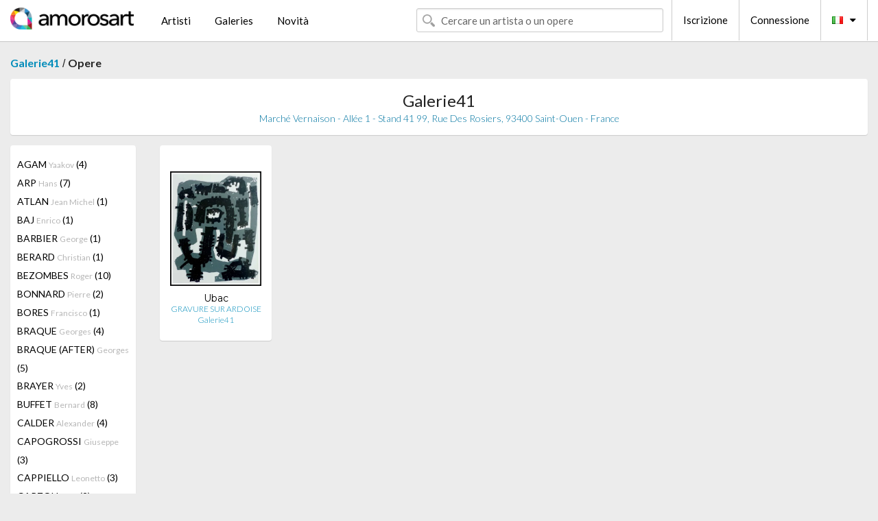

--- FILE ---
content_type: text/html; charset=UTF-8
request_url: https://it.amorosart.com/galleria-artisti-galerie41-ubac-1680-1232-1.html
body_size: 4555
content:
<!doctype html>
<html class="no-js" lang="fr">
    <head>
        <meta charset="utf-8"/>
        <meta name="viewport" content="width=device-width, initial-scale=1.0" />
                <title>Le opere di Raoul Ubac proposti da Galerie41 sul portale Amorosart</title>
                        <meta name="description" content="Galerie41 presente su Amorosart grafiche originali, litografie o incisioni di Raoul Ubac" />
                        <meta name="keywords" content="Galerie41, Litografie, Grafiche, manifesti moderni, incisioni, libri illustrati, in vendita di Ubac" />
                <link rel="shortcut icon" type="image/x-icon" href="favicon.ico" />
        <link rel="icon" type="image/png" href="favicon.png" />
        <!-- css start -->
        <link href="https://fonts.googleapis.com/css?family=Lato:400,400italic,700,300,300italic,700italic,900,100,100italic,900italic" rel="stylesheet" type="text/css" />
        <link href="https://fonts.googleapis.com/css?family=Montserrat:400,700" rel="stylesheet" type="text/css" />
                        <link href="https://it.amorosart.com/build/page.min.css?v=1768486385" rel="stylesheet" type="text/css" />
                        <!-- css end -->
    </head>
    <body>
        <!-- header start -->
<!-- Google tag (gtag.js) -->
<script async src="https://www.googletagmanager.com/gtag/js?id=G-WCER4H6RP1"></script>
<script>
  window.dataLayer = window.dataLayer || [];
  function gtag(){dataLayer.push(arguments);}
  gtag('js', new Date());

  gtag('config', 'G-WCER4H6RP1');
  gtag('config', 'G-76ZYGJD5EP');
</script>
<div class="top-bar">
    <div class="row">
        <div class="top-bar-left">
            <ul class="headerLeft">
                <li>
                    <a  href="https://it.amorosart.com/"><img class="header-logo" src="https://it.amorosart.com/assets/images/logoAmorosart.png" width="180"></a>
                </li>
                <a class="show-for-small-only" href="javascript:void();" onclick="$('.menu-mobile').slideToggle(200);"><i class="button-menu-mobile fa fa-bars noir s32"></i></a>
                <div class="header-search-mobile show-for-small-only">
                    <form>
                            <div class="column">
                                <input id="search-mobile" type="text" class="search-mobile s16 mag-search fontLato noir radius" placeholder="Cercare un artista o un opere" data-source="https://it.amorosart.com/search.html" data-gallery="Gallerie" data-artist="Artisti" data-artwork="Opere" />
                            </div>
                    </form>
                </div>
                <li>
                    <ul class="menu s15 fontLato noir hide-for-small-only">
                        <li><a href="https://it.amorosart.com/artisti-contemporanei-moderni.html">Artisti</a></li>
                        <li><a href="https://it.amorosart.com/galleria-grafiche-originali.html">Galeries</a></li>
                        <li><a href="https://it.amorosart.com/grafiche-litografie.html">Novità</a></li>
                    </ul>
                </li>
            </ul>
        </div>
        <div class="top-bar-right">
            <ul class="headerRight hide-for-small-only">  
                <li class="header-search">
                    <form>
                        <div class="row collapse postfix-round">
                            <div class="columns">
                                <input id="search" type="text" class="s15 fontLato noir radius mag-search" placeholder="Cercare un artista o un opere"  data-source="https://it.amorosart.com/search.html" data-gallery="Gallerie" data-artist="Artisti" data-artwork="Opere" />
                            </div>
                        </div>
                    </form>
                </li>
                <li class="header-links">
                    <ul class="menu s15 fontLato noir">
                        <li><a href="https://it.amorosart.com/signup.html">Iscrizione</a></li><li><a href="https://it.amorosart.com/signin.html">Connessione</a></li><li><a id="bt-flags" href="#" onclick="$('#other-flags').slideToggle(100);"><i class="famfamfam-flags it mr10"></i><i class="fa fa-caret-down"></i></a>
                            <ul id="other-flags" class="fontLato s14">
                                                                                                <li><a href="https://www.amorosart.com/"><i class="famfamfam-flags fr mr5"></i></a></li>
                                                                                                                                <li><a href="https://en.amorosart.com/"><i class="famfamfam-flags en mr5"></i></a></li>
                                                                                                                                <li><a href="https://es.amorosart.com/"><i class="famfamfam-flags es mr5"></i></a></li>
                                                                                                                                                                                                <li><a href="https://de.amorosart.com/"><i class="famfamfam-flags de mr5"></i></a></li>
                                                                                                                                <li><a href="https://nl.amorosart.com/"><i class="famfamfam-flags nl mr5"></i></a></li>
                                                                                                                                <li><a href="https://pt.amorosart.com/"><i class="famfamfam-flags pt mr5"></i></a></li>
                                                                                                                                <li><a href="https://cn.amorosart.com/"><i class="famfamfam-flags cn mr5"></i></a></li>
                                                                                                                                <li><a href="https://jp.amorosart.com/"><i class="famfamfam-flags jp mr5"></i></a></li>
                                                                                                                                <li><a href="https://ru.amorosart.com/"><i class="famfamfam-flags ru mr5"></i></a></li>
                                                                                            </ul>
                        </li>
                    </ul>
                </li>
            </ul>
        </div>
    </div>
</div>
<div class="menu-mobile" style="display:none">
    <a href="https://it.amorosart.com/artisti-contemporanei-moderni.html" class="fontLato">Artisti</a>
    <a href="https://it.amorosart.com/galleria-grafiche-originali.html" class="fontLato">Galeries</a>
    <a href="https://it.amorosart.com/grafiche-litografie.html" class="fontLato">Novità</a>
    <a href="https://it.amorosart.com/signup.html" class="fontLato noir">Iscrizione</a>
    <a href="https://it.amorosart.com/signin.html" class="fontLato noir">Connessione</a>
</div>
<div class="espace20"></div>
<!-- header end -->
        <!-- page start -->
<div class="row prints">
    <div class="column">
        <span class="fontLatoBold s16"><a href="https://it.amorosart.com/galleria-grafiche-galerie41-1680.html">Galerie41</a></span> / 
        <span class="fontLatoBold s16" style="display:inline-block">Opere</span>
    </div>
</div>
<div class="espace10"></div>
<div class="row prints artworks-detail">
    <div class="column">
        <div class="columns bgBlanc p15 alignC l22">
            <h1 class="fontLato s24">Galerie41</h1>
            <h2 class="fontLatoLight s14 bleu">Marché Vernaison - Allée 1 - Stand 41   99, Rue Des Rosiers, 93400  Saint-Ouen - France</h2>
        </div>
    </div>
</div>
<div class="espace15"></div>
<div class="row prints">
    <div class="column large-2 medium-3 mb15">
        <div class="columns bgBlanc p15 gallery-artist-menu">
                            <a href="https://it.amorosart.com/galleria-artisti-galerie41-agam-1680-9-1.html" class="columns medium-12 small-6 fontLato s14 noir l26 ">AGAM <span class="s12 grisC">Yaakov</span> (4)</a>
                            <a href="https://it.amorosart.com/galleria-artisti-galerie41-arp-1680-42-1.html" class="columns medium-12 small-6 fontLato s14 noir l26 ">ARP <span class="s12 grisC">Hans</span> (7)</a>
                            <a href="https://it.amorosart.com/galleria-artisti-galerie41-atlan-1680-1382-1.html" class="columns medium-12 small-6 fontLato s14 noir l26 ">ATLAN <span class="s12 grisC">Jean Michel</span> (1)</a>
                            <a href="https://it.amorosart.com/galleria-artisti-galerie41-baj-1680-1364-1.html" class="columns medium-12 small-6 fontLato s14 noir l26 ">BAJ <span class="s12 grisC">Enrico</span> (1)</a>
                            <a href="https://it.amorosart.com/galleria-artisti-galerie41-barbier-1680-1670-1.html" class="columns medium-12 small-6 fontLato s14 noir l26 ">BARBIER <span class="s12 grisC">George</span> (1)</a>
                            <a href="https://it.amorosart.com/galleria-artisti-galerie41-berard-1680-2771-1.html" class="columns medium-12 small-6 fontLato s14 noir l26 ">BERARD <span class="s12 grisC">Christian</span> (1)</a>
                            <a href="https://it.amorosart.com/galleria-artisti-galerie41-bezombes-1680-3113-1.html" class="columns medium-12 small-6 fontLato s14 noir l26 ">BEZOMBES <span class="s12 grisC">Roger</span> (10)</a>
                            <a href="https://it.amorosart.com/galleria-artisti-galerie41-bonnard-1680-132-1.html" class="columns medium-12 small-6 fontLato s14 noir l26 ">BONNARD <span class="s12 grisC">Pierre</span> (2)</a>
                            <a href="https://it.amorosart.com/galleria-artisti-galerie41-bores-1680-134-1.html" class="columns medium-12 small-6 fontLato s14 noir l26 ">BORES <span class="s12 grisC">Francisco</span> (1)</a>
                            <a href="https://it.amorosart.com/galleria-artisti-galerie41-braque-1680-152-1.html" class="columns medium-12 small-6 fontLato s14 noir l26 ">BRAQUE <span class="s12 grisC">Georges</span> (4)</a>
                            <a href="https://it.amorosart.com/galleria-artisti-galerie41-braque_after-1680-4734-1.html" class="columns medium-12 small-6 fontLato s14 noir l26 ">BRAQUE (AFTER) <span class="s12 grisC">Georges</span> (5)</a>
                            <a href="https://it.amorosart.com/galleria-artisti-galerie41-brayer-1680-2859-1.html" class="columns medium-12 small-6 fontLato s14 noir l26 ">BRAYER <span class="s12 grisC">Yves</span> (2)</a>
                            <a href="https://it.amorosart.com/galleria-artisti-galerie41-buffet-1680-175-1.html" class="columns medium-12 small-6 fontLato s14 noir l26 ">BUFFET <span class="s12 grisC">Bernard</span> (8)</a>
                            <a href="https://it.amorosart.com/galleria-artisti-galerie41-calder-1680-189-1.html" class="columns medium-12 small-6 fontLato s14 noir l26 ">CALDER <span class="s12 grisC">Alexander</span> (4)</a>
                            <a href="https://it.amorosart.com/galleria-artisti-galerie41-capogrossi-1680-1346-1.html" class="columns medium-12 small-6 fontLato s14 noir l26 ">CAPOGROSSI <span class="s12 grisC">Giuseppe </span> (3)</a>
                            <a href="https://it.amorosart.com/galleria-artisti-galerie41-cappiello-1680-5588-1.html" class="columns medium-12 small-6 fontLato s14 noir l26 ">CAPPIELLO <span class="s12 grisC">Leonetto</span> (3)</a>
                            <a href="https://it.amorosart.com/galleria-artisti-galerie41-carzou-1680-1498-1.html" class="columns medium-12 small-6 fontLato s14 noir l26 ">CARZOU <span class="s12 grisC">Jean</span> (2)</a>
                            <a href="https://it.amorosart.com/galleria-artisti-galerie41-cavailles-1680-210-1.html" class="columns medium-12 small-6 fontLato s14 noir l26 ">CAVAILLES <span class="s12 grisC">Jules</span> (1)</a>
                            <a href="https://it.amorosart.com/galleria-artisti-galerie41-cesar-1680-211-1.html" class="columns medium-12 small-6 fontLato s14 noir l26 ">CESAR <span class="s12 grisC">Baldaccini</span> (2)</a>
                            <a href="https://it.amorosart.com/galleria-artisti-galerie41-chagall-1680-218-1.html" class="columns medium-12 small-6 fontLato s14 noir l26 ">CHAGALL <span class="s12 grisC">Marc</span> (32)</a>
                            <a href="https://it.amorosart.com/galleria-artisti-galerie41-chagall_after-1680-4735-1.html" class="columns medium-12 small-6 fontLato s14 noir l26 ">CHAGALL (AFTER) <span class="s12 grisC">Marc</span> (2)</a>
                            <a href="https://it.amorosart.com/galleria-artisti-galerie41-chillida-1680-234-1.html" class="columns medium-12 small-6 fontLato s14 noir l26 ">CHILLIDA <span class="s12 grisC">Eduardo</span> (3)</a>
                            <a href="https://it.amorosart.com/galleria-artisti-galerie41-cieslewicz-1680-2601-1.html" class="columns medium-12 small-6 fontLato s14 noir l26 ">CIESLEWICZ  <span class="s12 grisC">Roman</span> (1)</a>
                            <a href="https://it.amorosart.com/galleria-artisti-galerie41-clavé-1680-247-1.html" class="columns medium-12 small-6 fontLato s14 noir l26 ">CLAVÉ <span class="s12 grisC">Antoni</span> (1)</a>
                            <a href="https://it.amorosart.com/galleria-artisti-galerie41-cocteau-1680-256-1.html" class="columns medium-12 small-6 fontLato s14 noir l26 ">COCTEAU <span class="s12 grisC">Jean</span> (4)</a>
                            <a href="https://it.amorosart.com/galleria-artisti-galerie41-consagra-1680-1682-1.html" class="columns medium-12 small-6 fontLato s14 noir l26 ">CONSAGRA <span class="s12 grisC">Pietro</span> (1)</a>
                            <a href="https://it.amorosart.com/galleria-artisti-galerie41-dali-1680-291-1.html" class="columns medium-12 small-6 fontLato s14 noir l26 ">DALI <span class="s12 grisC">Salvador</span> (53)</a>
                            <a href="https://it.amorosart.com/galleria-artisti-galerie41-de_stael-1680-306-1.html" class="columns medium-12 small-6 fontLato s14 noir l26 ">DE STAEL <span class="s12 grisC">Nicolas</span> (1)</a>
                            <a href="https://it.amorosart.com/galleria-artisti-galerie41-delaunay-1680-318-1.html" class="columns medium-12 small-6 fontLato s14 noir l26 ">DELAUNAY <span class="s12 grisC">Robert</span> (2)</a>
                            <a href="https://it.amorosart.com/galleria-artisti-galerie41-delaunay-1680-319-1.html" class="columns medium-12 small-6 fontLato s14 noir l26 ">DELAUNAY <span class="s12 grisC">Sonia</span> (2)</a>
                            <a href="https://it.amorosart.com/galleria-artisti-galerie41-derain-1680-326-1.html" class="columns medium-12 small-6 fontLato s14 noir l26 ">DERAIN <span class="s12 grisC">André</span> (1)</a>
                            <a href="https://it.amorosart.com/galleria-artisti-galerie41-dubuffet-1680-359-1.html" class="columns medium-12 small-6 fontLato s14 noir l26 ">DUBUFFET <span class="s12 grisC">Jean</span> (6)</a>
                            <a href="https://it.amorosart.com/galleria-artisti-galerie41-dufy-1680-361-1.html" class="columns medium-12 small-6 fontLato s14 noir l26 ">DUFY <span class="s12 grisC">Raoul</span> (12)</a>
                            <a href="https://it.amorosart.com/galleria-artisti-galerie41-ernst-1680-381-1.html" class="columns medium-12 small-6 fontLato s14 noir l26 ">ERNST <span class="s12 grisC">Max</span> (6)</a>
                            <a href="https://it.amorosart.com/galleria-artisti-galerie41-erte-1680-383-1.html" class="columns medium-12 small-6 fontLato s14 noir l26 ">ERTE <span class="s12 grisC">Romain De Tirtoff</span> (2)</a>
                            <a href="https://it.amorosart.com/galleria-artisti-galerie41-esteve-1680-385-1.html" class="columns medium-12 small-6 fontLato s14 noir l26 ">ESTEVE <span class="s12 grisC">Maurice</span> (4)</a>
                            <a href="https://it.amorosart.com/galleria-artisti-galerie41-fautrier-1680-398-1.html" class="columns medium-12 small-6 fontLato s14 noir l26 ">FAUTRIER <span class="s12 grisC">Jean</span> (1)</a>
                            <a href="https://it.amorosart.com/galleria-artisti-galerie41-folon-1680-2368-1.html" class="columns medium-12 small-6 fontLato s14 noir l26 ">FOLON <span class="s12 grisC">Jean-Michel</span> (1)</a>
                            <a href="https://it.amorosart.com/galleria-artisti-galerie41-foujita-1680-430-1.html" class="columns medium-12 small-6 fontLato s14 noir l26 ">FOUJITA <span class="s12 grisC">Leonard Tsuguharu</span> (1)</a>
                            <a href="https://it.amorosart.com/galleria-artisti-galerie41-friedlaender-1680-439-1.html" class="columns medium-12 small-6 fontLato s14 noir l26 ">FRIEDLAENDER <span class="s12 grisC">Johnny</span> (1)</a>
                            <a href="https://it.amorosart.com/galleria-artisti-galerie41-giacometti-1680-468-1.html" class="columns medium-12 small-6 fontLato s14 noir l26 ">GIACOMETTI <span class="s12 grisC">Alberto</span> (2)</a>
                            <a href="https://it.amorosart.com/galleria-artisti-galerie41-grau_sala-1680-1458-1.html" class="columns medium-12 small-6 fontLato s14 noir l26 ">GRAU SALA <span class="s12 grisC">Emilio</span> (1)</a>
                            <a href="https://it.amorosart.com/galleria-artisti-galerie41-gris-1680-2764-1.html" class="columns medium-12 small-6 fontLato s14 noir l26 ">GRIS  <span class="s12 grisC">Juan</span> (1)</a>
                            <a href="https://it.amorosart.com/galleria-artisti-galerie41-gruau-1680-3138-1.html" class="columns medium-12 small-6 fontLato s14 noir l26 ">GRUAU <span class="s12 grisC">René</span> (8)</a>
                            <a href="https://it.amorosart.com/galleria-artisti-galerie41-hartung-1680-535-1.html" class="columns medium-12 small-6 fontLato s14 noir l26 ">HARTUNG <span class="s12 grisC">Hans</span> (2)</a>
                            <a href="https://it.amorosart.com/galleria-artisti-galerie41-herold-1680-1529-1.html" class="columns medium-12 small-6 fontLato s14 noir l26 ">HEROLD <span class="s12 grisC">Jacques</span> (1)</a>
                            <a href="https://it.amorosart.com/galleria-artisti-galerie41-johns-1680-620-1.html" class="columns medium-12 small-6 fontLato s14 noir l26 ">JOHNS <span class="s12 grisC">Jasper</span> (1)</a>
                            <a href="https://it.amorosart.com/galleria-artisti-galerie41-kandinsky-1680-634-1.html" class="columns medium-12 small-6 fontLato s14 noir l26 ">KANDINSKY <span class="s12 grisC">Wassily</span> (15)</a>
                            <a href="https://it.amorosart.com/galleria-artisti-galerie41-kandinsky_after-1680-5204-1.html" class="columns medium-12 small-6 fontLato s14 noir l26 ">KANDINSKY (AFTER) <span class="s12 grisC">Wassily</span> (2)</a>
                            <a href="https://it.amorosart.com/galleria-artisti-galerie41-kelly-1680-642-1.html" class="columns medium-12 small-6 fontLato s14 noir l26 ">KELLY <span class="s12 grisC">Ellsworth</span> (1)</a>
                            <a href="https://it.amorosart.com/galleria-artisti-galerie41-kisling-1680-2515-1.html" class="columns medium-12 small-6 fontLato s14 noir l26 ">KISLING <span class="s12 grisC">Moise</span> (1)</a>
                            <a href="https://it.amorosart.com/galleria-artisti-galerie41-klee-1680-663-1.html" class="columns medium-12 small-6 fontLato s14 noir l26 ">KLEE <span class="s12 grisC">Paul</span> (2)</a>
                            <a href="https://it.amorosart.com/galleria-artisti-galerie41-lam-1680-697-1.html" class="columns medium-12 small-6 fontLato s14 noir l26 ">LAM <span class="s12 grisC">Wifredo</span> (3)</a>
                            <a href="https://it.amorosart.com/galleria-artisti-galerie41-lapicque-1680-1876-1.html" class="columns medium-12 small-6 fontLato s14 noir l26 ">LAPICQUE <span class="s12 grisC">Charles</span> (3)</a>
                            <a href="https://it.amorosart.com/galleria-artisti-galerie41-laurens-1680-1372-1.html" class="columns medium-12 small-6 fontLato s14 noir l26 ">LAURENS <span class="s12 grisC">Henri</span> (1)</a>
                            <a href="https://it.amorosart.com/galleria-artisti-galerie41-leger-1680-719-1.html" class="columns medium-12 small-6 fontLato s14 noir l26 ">LEGER <span class="s12 grisC">Fernand</span> (2)</a>
                            <a href="https://it.amorosart.com/galleria-artisti-galerie41-léger_after-1680-5202-1.html" class="columns medium-12 small-6 fontLato s14 noir l26 ">LÉGER (AFTER) <span class="s12 grisC">Fernand</span> (2)</a>
                            <a href="https://it.amorosart.com/galleria-artisti-galerie41-magnelli-1680-766-1.html" class="columns medium-12 small-6 fontLato s14 noir l26 ">MAGNELLI <span class="s12 grisC">Alberto</span> (4)</a>
                            <a href="https://it.amorosart.com/galleria-artisti-galerie41-magritte-1680-767-1.html" class="columns medium-12 small-6 fontLato s14 noir l26 ">MAGRITTE <span class="s12 grisC">Rene</span> (1)</a>
                            <a href="https://it.amorosart.com/galleria-artisti-galerie41-marcoussis-1680-783-1.html" class="columns medium-12 small-6 fontLato s14 noir l26 ">MARCOUSSIS <span class="s12 grisC">Louis</span> (1)</a>
                            <a href="https://it.amorosart.com/galleria-artisti-galerie41-marini-1680-787-1.html" class="columns medium-12 small-6 fontLato s14 noir l26 ">MARINI <span class="s12 grisC">Marino</span> (5)</a>
                            <a href="https://it.amorosart.com/galleria-artisti-galerie41-masson-1680-799-1.html" class="columns medium-12 small-6 fontLato s14 noir l26 ">MASSON <span class="s12 grisC">Andre</span> (3)</a>
                            <a href="https://it.amorosart.com/galleria-artisti-galerie41-matisse-1680-801-1.html" class="columns medium-12 small-6 fontLato s14 noir l26 ">MATISSE <span class="s12 grisC">Henri</span> (3)</a>
                            <a href="https://it.amorosart.com/galleria-artisti-galerie41-matisse_after-1680-4825-1.html" class="columns medium-12 small-6 fontLato s14 noir l26 ">MATISSE (AFTER) <span class="s12 grisC">Henri</span> (19)</a>
                            <a href="https://it.amorosart.com/galleria-artisti-galerie41-matta-1680-803-1.html" class="columns medium-12 small-6 fontLato s14 noir l26 ">MATTA <span class="s12 grisC">Roberto</span> (3)</a>
                            <a href="https://it.amorosart.com/galleria-artisti-galerie41-michaux-1680-1347-1.html" class="columns medium-12 small-6 fontLato s14 noir l26 ">MICHAUX <span class="s12 grisC">Henri</span> (1)</a>
                            <a href="https://it.amorosart.com/galleria-artisti-galerie41-miró-1680-840-1.html" class="columns medium-12 small-6 fontLato s14 noir l26 ">MIRÓ <span class="s12 grisC">Joan</span> (12)</a>
                            <a href="https://it.amorosart.com/galleria-artisti-galerie41-miró_after-1680-4817-1.html" class="columns medium-12 small-6 fontLato s14 noir l26 ">MIRÓ (AFTER) <span class="s12 grisC">Joan</span> (6)</a>
                            <a href="https://it.amorosart.com/galleria-artisti-galerie41-mondrian-1680-2196-1.html" class="columns medium-12 small-6 fontLato s14 noir l26 ">MONDRIAN <span class="s12 grisC">Piet</span> (1)</a>
                            <a href="https://it.amorosart.com/galleria-artisti-galerie41-moore-1680-846-1.html" class="columns medium-12 small-6 fontLato s14 noir l26 ">MOORE <span class="s12 grisC">Henry</span> (4)</a>
                            <a href="https://it.amorosart.com/galleria-artisti-galerie41-motherwell-1680-855-1.html" class="columns medium-12 small-6 fontLato s14 noir l26 ">MOTHERWELL <span class="s12 grisC">Robert</span> (1)</a>
                            <a href="https://it.amorosart.com/galleria-artisti-galerie41-mucha-1680-857-1.html" class="columns medium-12 small-6 fontLato s14 noir l26 ">MUCHA <span class="s12 grisC">Alphonse</span> (5)</a>
                            <a href="https://it.amorosart.com/galleria-artisti-galerie41-picasso-1680-957-1.html" class="columns medium-12 small-6 fontLato s14 noir l26 ">PICASSO <span class="s12 grisC">Pablo</span> (21)</a>
                            <a href="https://it.amorosart.com/galleria-artisti-galerie41-picasso_after-1680-4733-1.html" class="columns medium-12 small-6 fontLato s14 noir l26 ">PICASSO (AFTER) <span class="s12 grisC">Pablo</span> (22)</a>
                            <a href="https://it.amorosart.com/galleria-artisti-galerie41-poliakoff-1680-976-1.html" class="columns medium-12 small-6 fontLato s14 noir l26 ">POLIAKOFF <span class="s12 grisC">Serge</span> (2)</a>
                            <a href="https://it.amorosart.com/galleria-artisti-galerie41-ray-1680-1394-1.html" class="columns medium-12 small-6 fontLato s14 noir l26 ">RAY <span class="s12 grisC">Man</span> (1)</a>
                            <a href="https://it.amorosart.com/galleria-artisti-galerie41-razzia-1680-3620-1.html" class="columns medium-12 small-6 fontLato s14 noir l26 ">RAZZIA <span class="s12 grisC"></span> (6)</a>
                            <a href="https://it.amorosart.com/galleria-artisti-galerie41-riopelle-1680-1033-1.html" class="columns medium-12 small-6 fontLato s14 noir l26 ">RIOPELLE <span class="s12 grisC">Jean-Paul</span> (1)</a>
                            <a href="https://it.amorosart.com/galleria-artisti-galerie41-rohner-1680-1042-1.html" class="columns medium-12 small-6 fontLato s14 noir l26 ">ROHNER <span class="s12 grisC">Georges</span> (1)</a>
                            <a href="https://it.amorosart.com/galleria-artisti-galerie41-rosenquist-1680-1047-1.html" class="columns medium-12 small-6 fontLato s14 noir l26 ">ROSENQUIST <span class="s12 grisC">James</span> (1)</a>
                            <a href="https://it.amorosart.com/galleria-artisti-galerie41-rouault-1680-1054-1.html" class="columns medium-12 small-6 fontLato s14 noir l26 ">ROUAULT <span class="s12 grisC">Georges</span> (1)</a>
                            <a href="https://it.amorosart.com/galleria-artisti-galerie41-rousseau-1680-2928-1.html" class="columns medium-12 small-6 fontLato s14 noir l26 ">ROUSSEAU <span class="s12 grisC">Henri</span> (1)</a>
                            <a href="https://it.amorosart.com/galleria-artisti-galerie41-savignac-1680-4268-1.html" class="columns medium-12 small-6 fontLato s14 noir l26 ">SAVIGNAC <span class="s12 grisC">Raymond</span> (3)</a>
                            <a href="https://it.amorosart.com/galleria-artisti-galerie41-singier-1680-1128-1.html" class="columns medium-12 small-6 fontLato s14 noir l26 ">SINGIER <span class="s12 grisC">Gustave</span> (1)</a>
                            <a href="https://it.amorosart.com/galleria-artisti-galerie41-soulages-1680-1147-1.html" class="columns medium-12 small-6 fontLato s14 noir l26 ">SOULAGES <span class="s12 grisC">Pierre</span> (3)</a>
                            <a href="https://it.amorosart.com/galleria-artisti-galerie41-steinlen-1680-1161-1.html" class="columns medium-12 small-6 fontLato s14 noir l26 ">STEINLEN <span class="s12 grisC">Theophile Alexandre</span> (1)</a>
                            <a href="https://it.amorosart.com/galleria-artisti-galerie41-sutherland-1680-1180-1.html" class="columns medium-12 small-6 fontLato s14 noir l26 ">SUTHERLAND <span class="s12 grisC">Graham</span> (1)</a>
                            <a href="https://it.amorosart.com/galleria-artisti-galerie41-taeuber-arp-1680-1623-1.html" class="columns medium-12 small-6 fontLato s14 noir l26 ">TAEUBER-ARP <span class="s12 grisC">Sophie</span> (1)</a>
                            <a href="https://it.amorosart.com/galleria-artisti-galerie41-tanning-1680-1188-1.html" class="columns medium-12 small-6 fontLato s14 noir l26 ">TANNING <span class="s12 grisC">Dorothea</span> (1)</a>
                            <a href="https://it.amorosart.com/galleria-artisti-galerie41-tobey-1680-1208-1.html" class="columns medium-12 small-6 fontLato s14 noir l26 ">TOBEY <span class="s12 grisC">Mark</span> (1)</a>
                            <a href="https://it.amorosart.com/galleria-artisti-galerie41-toulouse-lautrec-1680-1214-1.html" class="columns medium-12 small-6 fontLato s14 noir l26 ">TOULOUSE-LAUTREC <span class="s12 grisC">Henri De</span> (2)</a>
                            <a href="https://it.amorosart.com/galleria-artisti-galerie41-ubac-1680-1232-1.html" class="columns medium-12 small-6 fontLato s14 noir l26 current">UBAC <span class="s12 grisC">Raoul</span> (1)</a>
                            <a href="https://it.amorosart.com/galleria-artisti-galerie41-utrillo-1680-1238-1.html" class="columns medium-12 small-6 fontLato s14 noir l26 ">UTRILLO <span class="s12 grisC">Maurice</span> (2)</a>
                            <a href="https://it.amorosart.com/galleria-artisti-galerie41-van_dongen-1680-347-1.html" class="columns medium-12 small-6 fontLato s14 noir l26 ">VAN DONGEN <span class="s12 grisC">Kees</span> (3)</a>
                            <a href="https://it.amorosart.com/galleria-artisti-galerie41-van_velde-1680-1250-1.html" class="columns medium-12 small-6 fontLato s14 noir l26 ">VAN VELDE <span class="s12 grisC">Bram</span> (1)</a>
                            <a href="https://it.amorosart.com/galleria-artisti-galerie41-vasarely-1680-1252-1.html" class="columns medium-12 small-6 fontLato s14 noir l26 ">VASARELY <span class="s12 grisC">Victor</span> (2)</a>
                            <a href="https://it.amorosart.com/galleria-artisti-galerie41-velickovic-1680-1256-1.html" class="columns medium-12 small-6 fontLato s14 noir l26 ">VELICKOVIC <span class="s12 grisC">Vladimir</span> (1)</a>
                            <a href="https://it.amorosart.com/galleria-artisti-galerie41-vieira_da_silva-1680-1260-1.html" class="columns medium-12 small-6 fontLato s14 noir l26 ">VIEIRA DA SILVA <span class="s12 grisC">Maria Helena</span> (3)</a>
                            <a href="https://it.amorosart.com/galleria-artisti-galerie41-villemot-1680-5331-1.html" class="columns medium-12 small-6 fontLato s14 noir l26 ">VILLEMOT <span class="s12 grisC">Bernard</span> (1)</a>
                            <a href="https://it.amorosart.com/galleria-artisti-galerie41-villon-1680-1262-1.html" class="columns medium-12 small-6 fontLato s14 noir l26 ">VILLON <span class="s12 grisC">Jacques</span> (1)</a>
                            <a href="https://it.amorosart.com/galleria-artisti-galerie41-wunderlich-1680-1317-1.html" class="columns medium-12 small-6 fontLato s14 noir l26 ">WUNDERLICH <span class="s12 grisC">Paul</span> (1)</a>
                            <a href="https://it.amorosart.com/galleria-artisti-galerie41-zao-1680-1316-1.html" class="columns medium-12 small-6 fontLato s14 noir l26 ">ZAO <span class="s12 grisC">Wou-Ki</span> (2)</a>
                    </div>
    </div>
    <div class="column large-10 medium-9">
        <div class="row">
                                    <div class="colonnePrint columns large-2 medium-3 small-6 end alignC">
                <div class="boxPrint">
                                        <p class="alignPrints">
                        <a href="https://it.amorosart.com/opera-ubac-gravure_sur_ardoise-101211.html" title="Incisione Ubac - GRAVURE SUR ARDOISE" class="lienPrints"><img class="borderPrints printsPlacement" src="https://it.amorosart.com/img/opere/ubac-gravure-sur-ardoise-101211-450x450.webp" width="160" alt="Incisione Ubac - GRAVURE SUR ARDOISE" /></a></p>
                    <ul class="artisteOeuvreInfo">
                        <li class="fontMont s14 noir">Ubac</li>
                        <li class="fontLatoLight s12 noir"><a href="https://it.amorosart.com/opera-ubac-gravure_sur_ardoise-101211.html">GRAVURE SUR ARDOISE</a></li>
                        <li class="fontLatoLight s12 bleu"><a href="https://it.amorosart.com/galleria-grafiche-galerie41-1680.html">Galerie41</a></li>
                    </ul>
                </div>
            </div>
                                </div>
        <div class="column fontLato s12">
                    </div>
    </div>
</div>
<!-- page end -->        <!-- footer start -->
<div class="espace40"></div>
<div class="pied">
    <div class="row">
        <div class="columns s12 fontLatoLight s12 l120 blanc alignC">Copyright Amorosart 2008 - 2026 - CNIL n° : 1301442 - <a href="https://it.amorosart.com/glossario-stampe.html">Glossario</a> - <a href="https://it.amorosart.com/faq-grafica.html">F.a.q</a></div>
    </div>
</div>
<!-- footer end -->        <!-- js start -->
                        <script src="https://it.amorosart.com/build/page.min.js?v=1768486385" ></script>
                        <script>
            $(document).foundation();
        </script>
        <!-- js end -->
    </body>
</html>
